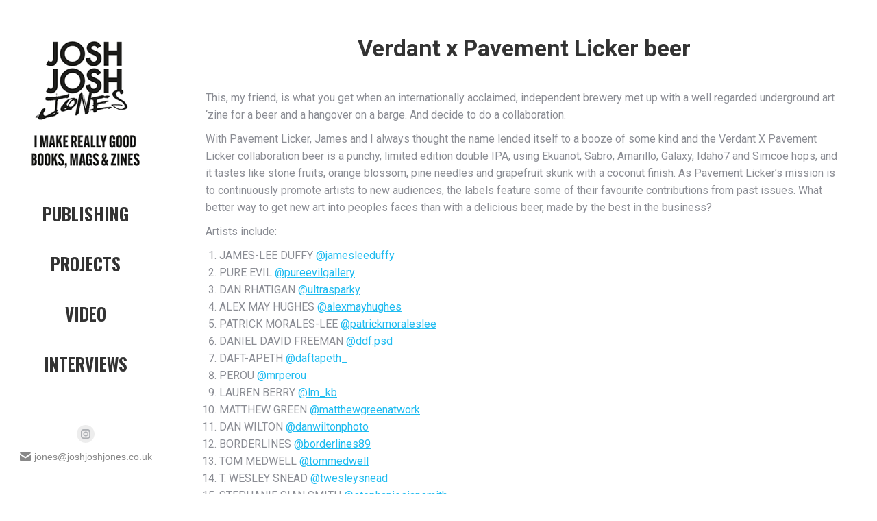

--- FILE ---
content_type: text/html; charset=UTF-8
request_url: http://joshjoshjones.co.uk/verdant-x-pavement-licker-beer/
body_size: 10784
content:
<!DOCTYPE html>
<!--[if !(IE 6) | !(IE 7) | !(IE 8)  ]><!-->
<html lang="en" class="no-js">
<!--<![endif]-->
<head>
	<meta charset="UTF-8" />
		<meta name="viewport" content="width=device-width, initial-scale=1, maximum-scale=1, user-scalable=0">
		<meta name="theme-color" content="#5891e8"/>	<link rel="profile" href="https://gmpg.org/xfn/11" />
	        <script type="text/javascript">
            if (/Android|webOS|iPhone|iPad|iPod|BlackBerry|IEMobile|Opera Mini/i.test(navigator.userAgent)) {
                var originalAddEventListener = EventTarget.prototype.addEventListener,
                    oldWidth = window.innerWidth;

                EventTarget.prototype.addEventListener = function (eventName, eventHandler, useCapture) {
                    if (eventName === "resize") {
                        originalAddEventListener.call(this, eventName, function (event) {
                            if (oldWidth === window.innerWidth) {
                                return;
                            }
                            else if (oldWidth !== window.innerWidth) {
                                oldWidth = window.innerWidth;
                            }
                            if (eventHandler.handleEvent) {
                                eventHandler.handleEvent.call(this, event);
                            }
                            else {
                                eventHandler.call(this, event);
                            };
                        }, useCapture);
                    }
                    else {
                        originalAddEventListener.call(this, eventName, eventHandler, useCapture);
                    };
                };
            };
        </script>
		<title>Verdant x Pavement Licker beer &#8211; Josh Josh Jones</title>
<meta name='robots' content='max-image-preview:large' />
	<style>img:is([sizes="auto" i], [sizes^="auto," i]) { contain-intrinsic-size: 3000px 1500px }</style>
	<link rel='dns-prefetch' href='//fonts.googleapis.com' />
<link rel="alternate" type="application/rss+xml" title="Josh Josh Jones &raquo; Feed" href="https://joshjoshjones.co.uk/feed/" />
<link rel="alternate" type="application/rss+xml" title="Josh Josh Jones &raquo; Comments Feed" href="https://joshjoshjones.co.uk/comments/feed/" />
<link rel="alternate" type="application/rss+xml" title="Josh Josh Jones &raquo; Verdant x Pavement Licker beer Comments Feed" href="https://joshjoshjones.co.uk/verdant-x-pavement-licker-beer/feed/" />
<script type="text/javascript">
/* <![CDATA[ */
window._wpemojiSettings = {"baseUrl":"https:\/\/s.w.org\/images\/core\/emoji\/15.0.3\/72x72\/","ext":".png","svgUrl":"https:\/\/s.w.org\/images\/core\/emoji\/15.0.3\/svg\/","svgExt":".svg","source":{"concatemoji":"http:\/\/joshjoshjones.co.uk\/wp-includes\/js\/wp-emoji-release.min.js?ver=9ee1f96f256f05173994229cbb025afb"}};
/*! This file is auto-generated */
!function(i,n){var o,s,e;function c(e){try{var t={supportTests:e,timestamp:(new Date).valueOf()};sessionStorage.setItem(o,JSON.stringify(t))}catch(e){}}function p(e,t,n){e.clearRect(0,0,e.canvas.width,e.canvas.height),e.fillText(t,0,0);var t=new Uint32Array(e.getImageData(0,0,e.canvas.width,e.canvas.height).data),r=(e.clearRect(0,0,e.canvas.width,e.canvas.height),e.fillText(n,0,0),new Uint32Array(e.getImageData(0,0,e.canvas.width,e.canvas.height).data));return t.every(function(e,t){return e===r[t]})}function u(e,t,n){switch(t){case"flag":return n(e,"\ud83c\udff3\ufe0f\u200d\u26a7\ufe0f","\ud83c\udff3\ufe0f\u200b\u26a7\ufe0f")?!1:!n(e,"\ud83c\uddfa\ud83c\uddf3","\ud83c\uddfa\u200b\ud83c\uddf3")&&!n(e,"\ud83c\udff4\udb40\udc67\udb40\udc62\udb40\udc65\udb40\udc6e\udb40\udc67\udb40\udc7f","\ud83c\udff4\u200b\udb40\udc67\u200b\udb40\udc62\u200b\udb40\udc65\u200b\udb40\udc6e\u200b\udb40\udc67\u200b\udb40\udc7f");case"emoji":return!n(e,"\ud83d\udc26\u200d\u2b1b","\ud83d\udc26\u200b\u2b1b")}return!1}function f(e,t,n){var r="undefined"!=typeof WorkerGlobalScope&&self instanceof WorkerGlobalScope?new OffscreenCanvas(300,150):i.createElement("canvas"),a=r.getContext("2d",{willReadFrequently:!0}),o=(a.textBaseline="top",a.font="600 32px Arial",{});return e.forEach(function(e){o[e]=t(a,e,n)}),o}function t(e){var t=i.createElement("script");t.src=e,t.defer=!0,i.head.appendChild(t)}"undefined"!=typeof Promise&&(o="wpEmojiSettingsSupports",s=["flag","emoji"],n.supports={everything:!0,everythingExceptFlag:!0},e=new Promise(function(e){i.addEventListener("DOMContentLoaded",e,{once:!0})}),new Promise(function(t){var n=function(){try{var e=JSON.parse(sessionStorage.getItem(o));if("object"==typeof e&&"number"==typeof e.timestamp&&(new Date).valueOf()<e.timestamp+604800&&"object"==typeof e.supportTests)return e.supportTests}catch(e){}return null}();if(!n){if("undefined"!=typeof Worker&&"undefined"!=typeof OffscreenCanvas&&"undefined"!=typeof URL&&URL.createObjectURL&&"undefined"!=typeof Blob)try{var e="postMessage("+f.toString()+"("+[JSON.stringify(s),u.toString(),p.toString()].join(",")+"));",r=new Blob([e],{type:"text/javascript"}),a=new Worker(URL.createObjectURL(r),{name:"wpTestEmojiSupports"});return void(a.onmessage=function(e){c(n=e.data),a.terminate(),t(n)})}catch(e){}c(n=f(s,u,p))}t(n)}).then(function(e){for(var t in e)n.supports[t]=e[t],n.supports.everything=n.supports.everything&&n.supports[t],"flag"!==t&&(n.supports.everythingExceptFlag=n.supports.everythingExceptFlag&&n.supports[t]);n.supports.everythingExceptFlag=n.supports.everythingExceptFlag&&!n.supports.flag,n.DOMReady=!1,n.readyCallback=function(){n.DOMReady=!0}}).then(function(){return e}).then(function(){var e;n.supports.everything||(n.readyCallback(),(e=n.source||{}).concatemoji?t(e.concatemoji):e.wpemoji&&e.twemoji&&(t(e.twemoji),t(e.wpemoji)))}))}((window,document),window._wpemojiSettings);
/* ]]> */
</script>
<style id='wp-emoji-styles-inline-css' type='text/css'>

	img.wp-smiley, img.emoji {
		display: inline !important;
		border: none !important;
		box-shadow: none !important;
		height: 1em !important;
		width: 1em !important;
		margin: 0 0.07em !important;
		vertical-align: -0.1em !important;
		background: none !important;
		padding: 0 !important;
	}
</style>
<link rel='stylesheet' id='contact-form-7-css' href='http://joshjoshjones.co.uk/wp-content/plugins/contact-form-7/includes/css/styles.css?ver=6.0.3' type='text/css' media='all' />
<link rel='stylesheet' id='js_composer_front-css' href='http://joshjoshjones.co.uk/wp-content/plugins/js_composer/assets/css/js_composer.min.css?ver=8.1' type='text/css' media='all' />
<link rel='stylesheet' id='dt-web-fonts-css' href='https://fonts.googleapis.com/css?family=Roboto:400,500,600,700%7COswald:400,600,700%7COpen+Sans:400,600,700' type='text/css' media='all' />
<link rel='stylesheet' id='dt-main-css' href='http://joshjoshjones.co.uk/wp-content/themes/dt-the7/css/main.min.css?ver=9.17.2' type='text/css' media='all' />
<style id='dt-main-inline-css' type='text/css'>
body #load {
  display: block;
  height: 100%;
  overflow: hidden;
  position: fixed;
  width: 100%;
  z-index: 9901;
  opacity: 1;
  visibility: visible;
  transition: all .35s ease-out;
}
.load-wrap {
  width: 100%;
  height: 100%;
  background-position: center center;
  background-repeat: no-repeat;
  text-align: center;
}
.load-wrap > svg {
  position: absolute;
  top: 50%;
  left: 50%;
  transform: translate(-50%,-50%);
}
#load {
  background-color: #ffffff;
}
.uil-default rect:not(.bk) {
  fill: rgba(51,51,51,0.25);
}
.uil-ring > path {
  fill: rgba(51,51,51,0.25);
}
.ring-loader .circle {
  fill: rgba(51,51,51,0.25);
}
.ring-loader .moving-circle {
  fill: #333333;
}
.uil-hourglass .glass {
  stroke: #333333;
}
.uil-hourglass .sand {
  fill: rgba(51,51,51,0.25);
}
.spinner-loader .load-wrap {
  background-image: url("data:image/svg+xml,%3Csvg width='75px' height='75px' xmlns='http://www.w3.org/2000/svg' viewBox='0 0 100 100' preserveAspectRatio='xMidYMid' class='uil-default'%3E%3Crect x='0' y='0' width='100' height='100' fill='none' class='bk'%3E%3C/rect%3E%3Crect  x='46.5' y='40' width='7' height='20' rx='5' ry='5' fill='rgba%2851%2C51%2C51%2C0.25%29' transform='rotate(0 50 50) translate(0 -30)'%3E  %3Canimate attributeName='opacity' from='1' to='0' dur='1s' begin='0s' repeatCount='indefinite'/%3E%3C/rect%3E%3Crect  x='46.5' y='40' width='7' height='20' rx='5' ry='5' fill='rgba%2851%2C51%2C51%2C0.25%29' transform='rotate(30 50 50) translate(0 -30)'%3E  %3Canimate attributeName='opacity' from='1' to='0' dur='1s' begin='0.08333333333333333s' repeatCount='indefinite'/%3E%3C/rect%3E%3Crect  x='46.5' y='40' width='7' height='20' rx='5' ry='5' fill='rgba%2851%2C51%2C51%2C0.25%29' transform='rotate(60 50 50) translate(0 -30)'%3E  %3Canimate attributeName='opacity' from='1' to='0' dur='1s' begin='0.16666666666666666s' repeatCount='indefinite'/%3E%3C/rect%3E%3Crect  x='46.5' y='40' width='7' height='20' rx='5' ry='5' fill='rgba%2851%2C51%2C51%2C0.25%29' transform='rotate(90 50 50) translate(0 -30)'%3E  %3Canimate attributeName='opacity' from='1' to='0' dur='1s' begin='0.25s' repeatCount='indefinite'/%3E%3C/rect%3E%3Crect  x='46.5' y='40' width='7' height='20' rx='5' ry='5' fill='rgba%2851%2C51%2C51%2C0.25%29' transform='rotate(120 50 50) translate(0 -30)'%3E  %3Canimate attributeName='opacity' from='1' to='0' dur='1s' begin='0.3333333333333333s' repeatCount='indefinite'/%3E%3C/rect%3E%3Crect  x='46.5' y='40' width='7' height='20' rx='5' ry='5' fill='rgba%2851%2C51%2C51%2C0.25%29' transform='rotate(150 50 50) translate(0 -30)'%3E  %3Canimate attributeName='opacity' from='1' to='0' dur='1s' begin='0.4166666666666667s' repeatCount='indefinite'/%3E%3C/rect%3E%3Crect  x='46.5' y='40' width='7' height='20' rx='5' ry='5' fill='rgba%2851%2C51%2C51%2C0.25%29' transform='rotate(180 50 50) translate(0 -30)'%3E  %3Canimate attributeName='opacity' from='1' to='0' dur='1s' begin='0.5s' repeatCount='indefinite'/%3E%3C/rect%3E%3Crect  x='46.5' y='40' width='7' height='20' rx='5' ry='5' fill='rgba%2851%2C51%2C51%2C0.25%29' transform='rotate(210 50 50) translate(0 -30)'%3E  %3Canimate attributeName='opacity' from='1' to='0' dur='1s' begin='0.5833333333333334s' repeatCount='indefinite'/%3E%3C/rect%3E%3Crect  x='46.5' y='40' width='7' height='20' rx='5' ry='5' fill='rgba%2851%2C51%2C51%2C0.25%29' transform='rotate(240 50 50) translate(0 -30)'%3E  %3Canimate attributeName='opacity' from='1' to='0' dur='1s' begin='0.6666666666666666s' repeatCount='indefinite'/%3E%3C/rect%3E%3Crect  x='46.5' y='40' width='7' height='20' rx='5' ry='5' fill='rgba%2851%2C51%2C51%2C0.25%29' transform='rotate(270 50 50) translate(0 -30)'%3E  %3Canimate attributeName='opacity' from='1' to='0' dur='1s' begin='0.75s' repeatCount='indefinite'/%3E%3C/rect%3E%3Crect  x='46.5' y='40' width='7' height='20' rx='5' ry='5' fill='rgba%2851%2C51%2C51%2C0.25%29' transform='rotate(300 50 50) translate(0 -30)'%3E  %3Canimate attributeName='opacity' from='1' to='0' dur='1s' begin='0.8333333333333334s' repeatCount='indefinite'/%3E%3C/rect%3E%3Crect  x='46.5' y='40' width='7' height='20' rx='5' ry='5' fill='rgba%2851%2C51%2C51%2C0.25%29' transform='rotate(330 50 50) translate(0 -30)'%3E  %3Canimate attributeName='opacity' from='1' to='0' dur='1s' begin='0.9166666666666666s' repeatCount='indefinite'/%3E%3C/rect%3E%3C/svg%3E");
}
.ring-loader .load-wrap {
  background-image: url("data:image/svg+xml,%3Csvg xmlns='http://www.w3.org/2000/svg' viewBox='0 0 32 32' width='72' height='72' fill='rgba%2851%2C51%2C51%2C0.25%29'%3E   %3Cpath opacity='.25' d='M16 0 A16 16 0 0 0 16 32 A16 16 0 0 0 16 0 M16 4 A12 12 0 0 1 16 28 A12 12 0 0 1 16 4'/%3E   %3Cpath d='M16 0 A16 16 0 0 1 32 16 L28 16 A12 12 0 0 0 16 4z'%3E     %3CanimateTransform attributeName='transform' type='rotate' from='0 16 16' to='360 16 16' dur='0.8s' repeatCount='indefinite' /%3E   %3C/path%3E %3C/svg%3E");
}
.hourglass-loader .load-wrap {
  background-image: url("data:image/svg+xml,%3Csvg xmlns='http://www.w3.org/2000/svg' viewBox='0 0 32 32' width='72' height='72' fill='rgba%2851%2C51%2C51%2C0.25%29'%3E   %3Cpath transform='translate(2)' d='M0 12 V20 H4 V12z'%3E      %3Canimate attributeName='d' values='M0 12 V20 H4 V12z; M0 4 V28 H4 V4z; M0 12 V20 H4 V12z; M0 12 V20 H4 V12z' dur='1.2s' repeatCount='indefinite' begin='0' keytimes='0;.2;.5;1' keySplines='0.2 0.2 0.4 0.8;0.2 0.6 0.4 0.8;0.2 0.8 0.4 0.8' calcMode='spline'  /%3E   %3C/path%3E   %3Cpath transform='translate(8)' d='M0 12 V20 H4 V12z'%3E     %3Canimate attributeName='d' values='M0 12 V20 H4 V12z; M0 4 V28 H4 V4z; M0 12 V20 H4 V12z; M0 12 V20 H4 V12z' dur='1.2s' repeatCount='indefinite' begin='0.2' keytimes='0;.2;.5;1' keySplines='0.2 0.2 0.4 0.8;0.2 0.6 0.4 0.8;0.2 0.8 0.4 0.8' calcMode='spline'  /%3E   %3C/path%3E   %3Cpath transform='translate(14)' d='M0 12 V20 H4 V12z'%3E     %3Canimate attributeName='d' values='M0 12 V20 H4 V12z; M0 4 V28 H4 V4z; M0 12 V20 H4 V12z; M0 12 V20 H4 V12z' dur='1.2s' repeatCount='indefinite' begin='0.4' keytimes='0;.2;.5;1' keySplines='0.2 0.2 0.4 0.8;0.2 0.6 0.4 0.8;0.2 0.8 0.4 0.8' calcMode='spline' /%3E   %3C/path%3E   %3Cpath transform='translate(20)' d='M0 12 V20 H4 V12z'%3E     %3Canimate attributeName='d' values='M0 12 V20 H4 V12z; M0 4 V28 H4 V4z; M0 12 V20 H4 V12z; M0 12 V20 H4 V12z' dur='1.2s' repeatCount='indefinite' begin='0.6' keytimes='0;.2;.5;1' keySplines='0.2 0.2 0.4 0.8;0.2 0.6 0.4 0.8;0.2 0.8 0.4 0.8' calcMode='spline' /%3E   %3C/path%3E   %3Cpath transform='translate(26)' d='M0 12 V20 H4 V12z'%3E     %3Canimate attributeName='d' values='M0 12 V20 H4 V12z; M0 4 V28 H4 V4z; M0 12 V20 H4 V12z; M0 12 V20 H4 V12z' dur='1.2s' repeatCount='indefinite' begin='0.8' keytimes='0;.2;.5;1' keySplines='0.2 0.2 0.4 0.8;0.2 0.6 0.4 0.8;0.2 0.8 0.4 0.8' calcMode='spline' /%3E   %3C/path%3E %3C/svg%3E");
}

</style>
<link rel='stylesheet' id='the7-font-css' href='http://joshjoshjones.co.uk/wp-content/themes/dt-the7/fonts/icomoon-the7-font/icomoon-the7-font.min.css?ver=9.17.2' type='text/css' media='all' />
<link rel='stylesheet' id='the7-custom-scrollbar-css' href='http://joshjoshjones.co.uk/wp-content/themes/dt-the7/lib/custom-scrollbar/custom-scrollbar.min.css?ver=9.17.2' type='text/css' media='all' />
<link rel='stylesheet' id='the7-wpbakery-css' href='http://joshjoshjones.co.uk/wp-content/themes/dt-the7/css/wpbakery.min.css?ver=9.17.2' type='text/css' media='all' />
<link rel='stylesheet' id='the7-core-css' href='http://joshjoshjones.co.uk/wp-content/plugins/dt-the7-core/assets/css/post-type.min.css?ver=2.5.7.1' type='text/css' media='all' />
<link rel='stylesheet' id='the7-css-vars-css' href='http://joshjoshjones.co.uk/wp-content/uploads/the7-css/css-vars.css?ver=2bb8bf2ccdc3' type='text/css' media='all' />
<link rel='stylesheet' id='dt-custom-css' href='http://joshjoshjones.co.uk/wp-content/uploads/the7-css/custom.css?ver=2bb8bf2ccdc3' type='text/css' media='all' />
<link rel='stylesheet' id='dt-media-css' href='http://joshjoshjones.co.uk/wp-content/uploads/the7-css/media.css?ver=2bb8bf2ccdc3' type='text/css' media='all' />
<link rel='stylesheet' id='the7-mega-menu-css' href='http://joshjoshjones.co.uk/wp-content/uploads/the7-css/mega-menu.css?ver=2bb8bf2ccdc3' type='text/css' media='all' />
<link rel='stylesheet' id='the7-elements-albums-portfolio-css' href='http://joshjoshjones.co.uk/wp-content/uploads/the7-css/the7-elements-albums-portfolio.css?ver=2bb8bf2ccdc3' type='text/css' media='all' />
<link rel='stylesheet' id='the7-elements-css' href='http://joshjoshjones.co.uk/wp-content/uploads/the7-css/post-type-dynamic.css?ver=2bb8bf2ccdc3' type='text/css' media='all' />
<link rel='stylesheet' id='style-css' href='http://joshjoshjones.co.uk/wp-content/themes/dt-the7/style.css?ver=9.17.2' type='text/css' media='all' />
<script type="text/javascript" src="http://joshjoshjones.co.uk/wp-includes/js/jquery/jquery.min.js?ver=3.7.1" id="jquery-core-js"></script>
<script type="text/javascript" src="http://joshjoshjones.co.uk/wp-includes/js/jquery/jquery-migrate.min.js?ver=3.4.1" id="jquery-migrate-js"></script>
<script type="text/javascript" id="dt-above-fold-js-extra">
/* <![CDATA[ */
var dtLocal = {"themeUrl":"http:\/\/joshjoshjones.co.uk\/wp-content\/themes\/dt-the7","passText":"To view this protected post, enter the password below:","moreButtonText":{"loading":"Loading...","loadMore":"Load more"},"postID":"701","ajaxurl":"https:\/\/joshjoshjones.co.uk\/wp-admin\/admin-ajax.php","REST":{"baseUrl":"https:\/\/joshjoshjones.co.uk\/wp-json\/the7\/v1","endpoints":{"sendMail":"\/send-mail"}},"contactMessages":{"required":"One or more fields have an error. Please check and try again.","terms":"Please accept the privacy policy.","fillTheCaptchaError":"Please, fill the captcha."},"captchaSiteKey":"","ajaxNonce":"02bd7cd21e","pageData":"","themeSettings":{"smoothScroll":"off","lazyLoading":false,"accentColor":{"mode":"solid","color":"#5891e8"},"desktopHeader":{"height":""},"ToggleCaptionEnabled":"disabled","ToggleCaption":"Navigation","floatingHeader":{"showAfter":94,"showMenu":true,"height":60,"logo":{"showLogo":true,"html":"<img class=\" preload-me\" src=\"https:\/\/joshjoshjones.co.uk\/wp-content\/uploads\/2021\/10\/jjj_logo350.png\" srcset=\"https:\/\/joshjoshjones.co.uk\/wp-content\/uploads\/2021\/10\/jjj_logo350.png 350w, https:\/\/joshjoshjones.co.uk\/wp-content\/uploads\/2021\/10\/jjj_logo500.png 500w\" width=\"350\" height=\"121\"   sizes=\"350px\" alt=\"Josh Josh Jones\" \/>","url":"https:\/\/joshjoshjones.co.uk\/"}},"topLine":{"floatingTopLine":{"logo":{"showLogo":false,"html":""}}},"mobileHeader":{"firstSwitchPoint":992,"secondSwitchPoint":778,"firstSwitchPointHeight":60,"secondSwitchPointHeight":60,"mobileToggleCaptionEnabled":"disabled","mobileToggleCaption":"Menu"},"stickyMobileHeaderFirstSwitch":{"logo":{"html":"<img class=\" preload-me\" src=\"https:\/\/joshjoshjones.co.uk\/wp-content\/uploads\/2021\/10\/jjj_logo350.png\" srcset=\"https:\/\/joshjoshjones.co.uk\/wp-content\/uploads\/2021\/10\/jjj_logo350.png 350w, https:\/\/joshjoshjones.co.uk\/wp-content\/uploads\/2021\/10\/jjj_logo500.png 500w\" width=\"350\" height=\"121\"   sizes=\"350px\" alt=\"Josh Josh Jones\" \/>"}},"stickyMobileHeaderSecondSwitch":{"logo":{"html":"<img class=\" preload-me\" src=\"https:\/\/joshjoshjones.co.uk\/wp-content\/uploads\/2021\/10\/jjj_logo350.png\" srcset=\"https:\/\/joshjoshjones.co.uk\/wp-content\/uploads\/2021\/10\/jjj_logo350.png 350w, https:\/\/joshjoshjones.co.uk\/wp-content\/uploads\/2021\/10\/jjj_logo500.png 500w\" width=\"350\" height=\"121\"   sizes=\"350px\" alt=\"Josh Josh Jones\" \/>"}},"content":{"textColor":"#8b8d94","headerColor":"#333333"},"sidebar":{"switchPoint":992},"boxedWidth":"1280px","stripes":{"stripe1":{"textColor":"#787d85","headerColor":"#3b3f4a"},"stripe2":{"textColor":"#8b9199","headerColor":"#ffffff"},"stripe3":{"textColor":"#ffffff","headerColor":"#ffffff"}}},"VCMobileScreenWidth":"768"};
var dtShare = {"shareButtonText":{"facebook":"Share on Facebook","twitter":"Tweet","pinterest":"Pin it","linkedin":"Share on Linkedin","whatsapp":"Share on Whatsapp"},"overlayOpacity":"85"};
/* ]]> */
</script>
<script type="text/javascript" src="http://joshjoshjones.co.uk/wp-content/themes/dt-the7/js/above-the-fold.min.js?ver=9.17.2" id="dt-above-fold-js"></script>
<script></script><link rel="https://api.w.org/" href="https://joshjoshjones.co.uk/wp-json/" /><link rel="alternate" title="JSON" type="application/json" href="https://joshjoshjones.co.uk/wp-json/wp/v2/posts/701" /><link rel="canonical" href="https://joshjoshjones.co.uk/verdant-x-pavement-licker-beer/" />
<link rel="alternate" title="oEmbed (JSON)" type="application/json+oembed" href="https://joshjoshjones.co.uk/wp-json/oembed/1.0/embed?url=https%3A%2F%2Fjoshjoshjones.co.uk%2Fverdant-x-pavement-licker-beer%2F" />
<link rel="alternate" title="oEmbed (XML)" type="text/xml+oembed" href="https://joshjoshjones.co.uk/wp-json/oembed/1.0/embed?url=https%3A%2F%2Fjoshjoshjones.co.uk%2Fverdant-x-pavement-licker-beer%2F&#038;format=xml" />
<style type="text/css" id="simple-css-output">/* .masthead:not(.side-header):not(.mixed-header) .header-bar, .header-space { min-height: 150px;} .post-entry-content { display: none;} */.post-thumbnail { display: none;} .page-title-breadcrumbs { display: none;}.page-title .wf-wrap { min-height: 100px; padding-top: 40px; padding-bottom: 0px;}.page-title.solid-bg { background-color: rgba(0,0,0,0.0);}.owl-carousel.owl-loaded { pointer-events: none;}span.lb-caption { display: none !important;}</style><link rel="pingback" href="http://joshjoshjones.co.uk/xmlrpc.php">
<meta property="og:site_name" content="Josh Josh Jones" />
<meta property="og:title" content="Verdant x Pavement Licker beer" />
<meta property="og:description" content="Creating an art gallery with beers" />
<meta property="og:image" content="https://joshjoshjones.co.uk/wp-content/uploads/2021/11/Pavement-Licker-Verdant-Beer-Label-London-Newyork-Artist-jamesleeduffy-beercan.jpg" />
<meta property="og:url" content="https://joshjoshjones.co.uk/verdant-x-pavement-licker-beer/" />
<meta property="og:type" content="article" />
<meta name="generator" content="Powered by WPBakery Page Builder - drag and drop page builder for WordPress."/>
<meta name="generator" content="Powered by Slider Revolution 6.7.24 - responsive, Mobile-Friendly Slider Plugin for WordPress with comfortable drag and drop interface." />
<script type="text/javascript" id="the7-loader-script">
document.addEventListener("DOMContentLoaded", function(event) { 
	var load = document.getElementById("load");
	if(!load.classList.contains('loader-removed')){
		var removeLoading = setTimeout(function() {
			load.className += " loader-removed";
		}, 300);
	}
});
</script>
		<link rel="icon" href="http://joshjoshjones.co.uk/wp-content/uploads/2021/11/favicon.png" type="image/png" sizes="16x16"/><link rel="icon" href="http://joshjoshjones.co.uk/wp-content/uploads/2021/11/favicon-1.png" type="image/png" sizes="32x32"/><script>function setREVStartSize(e){
			//window.requestAnimationFrame(function() {
				window.RSIW = window.RSIW===undefined ? window.innerWidth : window.RSIW;
				window.RSIH = window.RSIH===undefined ? window.innerHeight : window.RSIH;
				try {
					var pw = document.getElementById(e.c).parentNode.offsetWidth,
						newh;
					pw = pw===0 || isNaN(pw) || (e.l=="fullwidth" || e.layout=="fullwidth") ? window.RSIW : pw;
					e.tabw = e.tabw===undefined ? 0 : parseInt(e.tabw);
					e.thumbw = e.thumbw===undefined ? 0 : parseInt(e.thumbw);
					e.tabh = e.tabh===undefined ? 0 : parseInt(e.tabh);
					e.thumbh = e.thumbh===undefined ? 0 : parseInt(e.thumbh);
					e.tabhide = e.tabhide===undefined ? 0 : parseInt(e.tabhide);
					e.thumbhide = e.thumbhide===undefined ? 0 : parseInt(e.thumbhide);
					e.mh = e.mh===undefined || e.mh=="" || e.mh==="auto" ? 0 : parseInt(e.mh,0);
					if(e.layout==="fullscreen" || e.l==="fullscreen")
						newh = Math.max(e.mh,window.RSIH);
					else{
						e.gw = Array.isArray(e.gw) ? e.gw : [e.gw];
						for (var i in e.rl) if (e.gw[i]===undefined || e.gw[i]===0) e.gw[i] = e.gw[i-1];
						e.gh = e.el===undefined || e.el==="" || (Array.isArray(e.el) && e.el.length==0)? e.gh : e.el;
						e.gh = Array.isArray(e.gh) ? e.gh : [e.gh];
						for (var i in e.rl) if (e.gh[i]===undefined || e.gh[i]===0) e.gh[i] = e.gh[i-1];
											
						var nl = new Array(e.rl.length),
							ix = 0,
							sl;
						e.tabw = e.tabhide>=pw ? 0 : e.tabw;
						e.thumbw = e.thumbhide>=pw ? 0 : e.thumbw;
						e.tabh = e.tabhide>=pw ? 0 : e.tabh;
						e.thumbh = e.thumbhide>=pw ? 0 : e.thumbh;
						for (var i in e.rl) nl[i] = e.rl[i]<window.RSIW ? 0 : e.rl[i];
						sl = nl[0];
						for (var i in nl) if (sl>nl[i] && nl[i]>0) { sl = nl[i]; ix=i;}
						var m = pw>(e.gw[ix]+e.tabw+e.thumbw) ? 1 : (pw-(e.tabw+e.thumbw)) / (e.gw[ix]);
						newh =  (e.gh[ix] * m) + (e.tabh + e.thumbh);
					}
					var el = document.getElementById(e.c);
					if (el!==null && el) el.style.height = newh+"px";
					el = document.getElementById(e.c+"_wrapper");
					if (el!==null && el) {
						el.style.height = newh+"px";
						el.style.display = "block";
					}
				} catch(e){
					console.log("Failure at Presize of Slider:" + e)
				}
			//});
		  };</script>
<noscript><style> .wpb_animate_when_almost_visible { opacity: 1; }</style></noscript><style id='the7-custom-inline-css' type='text/css'>
.sub-nav .menu-item i.fa,
.sub-nav .menu-item i.fas,
.sub-nav .menu-item i.far,
.sub-nav .menu-item i.fab {
	text-align: center;
	width: 1.25em;
}
</style>
</head>
<body id="the7-body" class="post-template-default single single-post postid-701 single-format-standard wp-embed-responsive the7-core-ver-2.5.7.1 no-comments dt-responsive-on header-side-left right-mobile-menu-close-icon ouside-menu-close-icon mobile-hamburger-close-bg-enable mobile-hamburger-close-bg-hover-enable  fade-medium-mobile-menu-close-icon fade-medium-menu-close-icon srcset-enabled btn-flat custom-btn-color custom-btn-hover-color sticky-mobile-header first-switch-logo-left first-switch-menu-right second-switch-logo-left second-switch-menu-right right-mobile-menu layzr-loading-on popup-message-style the7-ver-9.17.2 wpb-js-composer js-comp-ver-8.1 vc_responsive">
<!-- The7 9.17.2 -->
<div id="load" class="spinner-loader">
	<div class="load-wrap"></div>
</div>
<div id="page" >
	<a class="skip-link screen-reader-text" href="#content">Skip to content</a>

<div class="masthead side-header widgets full-height h-center h-justify shadow-mobile-header-decoration sub-downwards small-mobile-menu-icon dt-parent-menu-clickable show-sub-menu-on-hover show-device-logo show-mobile-logo" role="banner">
	

	<div class="top-bar top-bar-empty top-bar-line-hide">
	<div class="top-bar-bg" ></div>
	<div class="mini-widgets left-widgets"></div><div class="mini-widgets right-widgets"></div></div>

	<header class="header-bar">

		<div class="branding">
	<div id="site-title" class="assistive-text">Josh Josh Jones</div>
	<div id="site-description" class="assistive-text">I Make Really Good Books, Mags &amp; Zines</div>
	<a class="" href="https://joshjoshjones.co.uk/"><img class=" preload-me" src="https://joshjoshjones.co.uk/wp-content/uploads/2021/11/jjj_logo160.png" srcset="https://joshjoshjones.co.uk/wp-content/uploads/2021/11/jjj_logo160.png 160w, https://joshjoshjones.co.uk/wp-content/uploads/2021/11/jjj_logo_vert240.png 240w" width="160" height="187"   sizes="160px" alt="Josh Josh Jones" /><img class="mobile-logo preload-me" src="https://joshjoshjones.co.uk/wp-content/uploads/2021/10/jjj_logo350.png" srcset="https://joshjoshjones.co.uk/wp-content/uploads/2021/10/jjj_logo350.png 350w, https://joshjoshjones.co.uk/wp-content/uploads/2021/10/jjj_logo500.png 500w" width="350" height="121"   sizes="350px" alt="Josh Josh Jones" /></a></div>

		<ul id="primary-menu" class="main-nav underline-decoration from-centre-line outside-item-remove-margin" role="menubar"><li class="menu-item menu-item-type-post_type menu-item-object-page menu-item-155 first" role="presentation"><a href='https://joshjoshjones.co.uk/publishing/' data-level='1' role="menuitem"><span class="menu-item-text"><span class="menu-text">Publishing</span></span></a></li> <li class="menu-item menu-item-type-post_type menu-item-object-page menu-item-187" role="presentation"><a href='https://joshjoshjones.co.uk/projects/' data-level='1' role="menuitem"><span class="menu-item-text"><span class="menu-text">Projects</span></span></a></li> <li class="menu-item menu-item-type-post_type menu-item-object-page menu-item-20" role="presentation"><a href='https://joshjoshjones.co.uk/video/' data-level='1' role="menuitem"><span class="menu-item-text"><span class="menu-text">Video</span></span></a></li> <li class="menu-item menu-item-type-post_type menu-item-object-page menu-item-550" role="presentation"><a href='https://joshjoshjones.co.uk/interviews/' data-level='1' role="menuitem"><span class="menu-item-text"><span class="menu-text">Interviews</span></span></a></li> </ul>
		<div class="mini-widgets"><div class="soc-ico show-on-desktop in-top-bar-right in-menu-second-switch custom-bg disabled-border border-off hover-accent-bg hover-disabled-border  hover-border-off"><a title="Instagram page opens in new window" href="https://www.instagram.com/joshjoshjones/" target="_blank" class="instagram"><span class="soc-font-icon"></span><span class="screen-reader-text">Instagram page opens in new window</span></a></div><span class="mini-contacts email show-on-desktop near-logo-first-switch in-menu-second-switch"><i class="fa-fw the7-mw-icon-mail-bold"></i>jones@joshjoshjones.co.uk</span></div>
	</header>

</div>
<div class="dt-mobile-header mobile-menu-show-divider">
	<div class="dt-close-mobile-menu-icon"><div class="close-line-wrap"><span class="close-line"></span><span class="close-line"></span><span class="close-line"></span></div></div>	<ul id="mobile-menu" class="mobile-main-nav" role="menubar">
		<li class="menu-item menu-item-type-post_type menu-item-object-page menu-item-155 first" role="presentation"><a href='https://joshjoshjones.co.uk/publishing/' data-level='1' role="menuitem"><span class="menu-item-text"><span class="menu-text">Publishing</span></span></a></li> <li class="menu-item menu-item-type-post_type menu-item-object-page menu-item-187" role="presentation"><a href='https://joshjoshjones.co.uk/projects/' data-level='1' role="menuitem"><span class="menu-item-text"><span class="menu-text">Projects</span></span></a></li> <li class="menu-item menu-item-type-post_type menu-item-object-page menu-item-20" role="presentation"><a href='https://joshjoshjones.co.uk/video/' data-level='1' role="menuitem"><span class="menu-item-text"><span class="menu-text">Video</span></span></a></li> <li class="menu-item menu-item-type-post_type menu-item-object-page menu-item-550" role="presentation"><a href='https://joshjoshjones.co.uk/interviews/' data-level='1' role="menuitem"><span class="menu-item-text"><span class="menu-text">Interviews</span></span></a></li> 	</ul>
	<div class='mobile-mini-widgets-in-menu'></div>
</div>


		<div class="page-title title-center solid-bg page-title-responsive-enabled">
			<div class="wf-wrap">

				<div class="page-title-head hgroup"><h1 class="entry-title">Verdant x Pavement Licker beer</h1></div><div class="page-title-breadcrumbs"><div class="assistive-text">You are here:</div><ol class="breadcrumbs text-small" itemscope itemtype="https://schema.org/BreadcrumbList"><li itemprop="itemListElement" itemscope itemtype="https://schema.org/ListItem"><a itemprop="item" href="https://joshjoshjones.co.uk/" title=""><span itemprop="name">Home</span></a><meta itemprop="position" content="1" /></li><li itemprop="itemListElement" itemscope itemtype="https://schema.org/ListItem"><a itemprop="item" href="https://joshjoshjones.co.uk/category/projects/" title=""><span itemprop="name">projects</span></a><meta itemprop="position" content="2" /></li><li class="current" itemprop="itemListElement" itemscope itemtype="https://schema.org/ListItem"><span itemprop="name">Verdant x Pavement Licker beer</span><meta itemprop="position" content="3" /></li></ol></div>			</div>
		</div>

		

<div id="main" class="sidebar-none sidebar-divider-vertical">

	
	<div class="main-gradient"></div>
	<div class="wf-wrap">
	<div class="wf-container-main">

	

			<div id="content" class="content" role="main">

				
<article id="post-701" class="post-701 post type-post status-publish format-standard has-post-thumbnail category-projects category-3 description-off">

	<div class="post-thumbnail"><img class="preload-me lazy-load" src="data:image/svg+xml,%3Csvg%20xmlns%3D&#39;http%3A%2F%2Fwww.w3.org%2F2000%2Fsvg&#39;%20viewBox%3D&#39;0%200%201200%20600&#39;%2F%3E" data-src="https://joshjoshjones.co.uk/wp-content/uploads/2021/11/Pavement-Licker-Verdant-Beer-Label-London-Newyork-Artist-jamesleeduffy-beercan-1200x600.jpg" data-srcset="https://joshjoshjones.co.uk/wp-content/uploads/2021/11/Pavement-Licker-Verdant-Beer-Label-London-Newyork-Artist-jamesleeduffy-beercan-1200x600.jpg 1200w" width="1200" height="600"  title="Pavement-Licker-Verdant-Beer-Label-London-Newyork-Artist-jamesleeduffy-beercan" alt="" /></div><div class="entry-content"><div class="wpb-content-wrapper"><div class="vc_row wpb_row vc_row-fluid"><div class="wpb_column vc_column_container vc_col-sm-12"><div class="vc_column-inner"><div class="wpb_wrapper">
	<div class="wpb_text_column wpb_content_element " >
		<div class="wpb_wrapper">
			<div class="">
<p class="">This, my friend, is what you get when an internationally acclaimed, independent brewery met up with a well regarded underground art ‘zine for a beer and a hangover on a barge. And decide to do a collaboration.</p>
<p class="">With Pavement Licker, James and I always thought the name lended itself to a booze of some kind and the Verdant X Pavement Licker collaboration beer is a punchy, limited edition double IPA, using Ekuanot, Sabro, Amarillo, Galaxy, Idaho7 and Simcoe hops, and it tastes like stone fruits, orange blossom, pine needles and grapefruit skunk with a coconut finish. As Pavement Licker&#8217;s mission is to continuously promote artists to new audiences, the labels feature some of their favourite contributions from past issues. What better way to get new art into peoples faces than with a delicious beer, made by the best in the business?</p>
<p class="">Artists include:</p>
<ol data-rte-list="default">
<li>
<p class="">JAMES-LEE DUFFY<a href="https://www.instagram.com/jamesleeduffy"> @jamesleeduffy</a></p>
</li>
<li>
<p class="">PURE EVIL <a href="https://www.instagram.com/pureevilgallery">@pureevilgallery</a></p>
</li>
<li>
<p class="">DAN RHATIGAN <a href="https://www.instagram.com/ultrasparky">@ultrasparky</a></p>
</li>
<li>
<p class="">ALEX MAY HUGHES <a href="https://www.instagram.com/alexmayhughes">@alexmayhughes</a></p>
</li>
<li>
<p class="">PATRICK MORALES-LEE <a href="https://www.instagram.com/patrickmoraleslee">@patrickmoraleslee</a></p>
</li>
<li>
<p class="">DANIEL DAVID FREEMAN <a href="https://www.instagram.com/ddf.psd">@ddf.psd</a></p>
</li>
<li>
<p class="">DAFT-APETH <a href="https://www.instagram.com/daftapeth_">@daftapeth_</a></p>
</li>
<li>
<p class="">PEROU <a href="https://www.instagram.com/mrperou">@mrperou</a></p>
</li>
<li>
<p class="">LAUREN BERRY <a href="https://www.instagram.com/lm_kb">@lm_kb</a></p>
</li>
<li>
<p class="">MATTHEW GREEN <a href="https://www.instagram.com/matthewgreenatwork">@matthewgreenatwork</a></p>
</li>
<li>
<p class="">DAN WILTON <a href="https://www.instagram.com/danwiltonphoto">@danwiltonphoto</a></p>
</li>
<li>
<p class="">BORDERLINES <a href="https://www.instagram.com/borderlines89">@borderlines89</a></p>
</li>
<li>
<p class="">TOM MEDWELL <a href="https://www.instagram.com/tommedwell">@tommedwell</a></p>
</li>
<li>
<p class="">T. WESLEY SNEAD <a href="https://www.instagram.com/twesleysnead">@twesleysnead</a></p>
</li>
<li>
<p class="">STEPHANIE SIAN SMITH <a href="https://www.instagram.com/stephaniesiansmith">@stephaniesiansmith</a></p>
</li>
<li>
<p class="">PAUL CAMO <a href="https://www.instagram.com/_studiocamo_">@_studiocamo_</a></p>
</li>
<li>
<p class="">IAN STEVENSON <a href="https://www.instagram.com/ian_stevenson">@ian_stevenson</a></p>
</li>
<li>
<p class="">ANDREW RAE <a href="https://www.instagram.com/andrewjrae">@andrewjrae</a></p>
</li>
<li>
<p class="">BABAK GANJEI <a href="https://www.instagram.com/@babakganjei">@babakganjei</a></p>
</li>
<li>
<p class="">DAN BUTTON <a href="https://www.instagram.com/grandpabutton">@grandpabutton</a></p>
</li>
<li>
<p class="">KERRY ROPER <a href="https://www.instagram.com/roper_artdirection">@roper_artdirection</a></p>
</li>
<li>
<p class="">RUGMAN <a href="https://www.instagram.com/@rugmanart">@rugmanart</a></p>
</li>
<li>
<p class="">H.Y.T. STUDIO <a href="https://www.instagram.com/@hytstudio">@hytstudio</a></p>
</li>
<li>
<p class="">JIM WRIGHT <a href="https://www.instagram.com/mrjimwright">@mrjimwright</a></p>
</li>
</ol>
</div>

		</div>
	</div>
</div></div></div></div><div class="vc_row wpb_row vc_row-fluid"><div class="wpb_column vc_column_container vc_col-sm-12"><div class="vc_column-inner"><div class="wpb_wrapper">
<div class="vc_grid-container-wrapper vc_clearfix vc_grid-animation-fadeIn">
	<div class="vc_grid-container vc_clearfix wpb_content_element vc_media_grid" data-initial-loading-animation="fadeIn" data-vc-grid-settings="{&quot;page_id&quot;:701,&quot;style&quot;:&quot;all&quot;,&quot;action&quot;:&quot;vc_get_vc_grid_data&quot;,&quot;shortcode_id&quot;:&quot;1637752444184-bce468bd-ddfb-10&quot;,&quot;tag&quot;:&quot;vc_media_grid&quot;}" data-vc-request="https://joshjoshjones.co.uk/wp-admin/admin-ajax.php" data-vc-post-id="701" data-vc-public-nonce="096204ea83">
		
	</div>
</div></div></div></div></div>
</div></div>
</article>

			</div><!-- #content -->

			
			</div><!-- .wf-container -->
		</div><!-- .wf-wrap -->

	
	</div><!-- #main -->

	

	
	<a href="#" class="scroll-top"><span class="screen-reader-text">Go to Top</span></a>

</div><!-- #page -->


		<script>
			window.RS_MODULES = window.RS_MODULES || {};
			window.RS_MODULES.modules = window.RS_MODULES.modules || {};
			window.RS_MODULES.waiting = window.RS_MODULES.waiting || [];
			window.RS_MODULES.defered = true;
			window.RS_MODULES.moduleWaiting = window.RS_MODULES.moduleWaiting || {};
			window.RS_MODULES.type = 'compiled';
		</script>
		<script type="text/html" id="wpb-modifications"> window.wpbCustomElement = 1; </script><link rel='stylesheet' id='lightbox2-css' href='http://joshjoshjones.co.uk/wp-content/plugins/js_composer/assets/lib/vendor/node_modules/lightbox2/dist/css/lightbox.min.css?ver=8.1' type='text/css' media='all' />
<link rel='stylesheet' id='vc_animate-css-css' href='http://joshjoshjones.co.uk/wp-content/plugins/js_composer/assets/lib/vendor/node_modules/animate.css/animate.min.css?ver=8.1' type='text/css' media='all' />
<link rel='stylesheet' id='rs-plugin-settings-css' href='//joshjoshjones.co.uk/wp-content/plugins/revslider/sr6/assets/css/rs6.css?ver=6.7.24' type='text/css' media='all' />
<style id='rs-plugin-settings-inline-css' type='text/css'>
#rs-demo-id {}
</style>
<script type="text/javascript" src="http://joshjoshjones.co.uk/wp-content/themes/dt-the7/js/main.min.js?ver=9.17.2" id="dt-main-js"></script>
<script type="text/javascript" src="http://joshjoshjones.co.uk/wp-includes/js/dist/hooks.min.js?ver=4d63a3d491d11ffd8ac6" id="wp-hooks-js"></script>
<script type="text/javascript" src="http://joshjoshjones.co.uk/wp-includes/js/dist/i18n.min.js?ver=5e580eb46a90c2b997e6" id="wp-i18n-js"></script>
<script type="text/javascript" id="wp-i18n-js-after">
/* <![CDATA[ */
wp.i18n.setLocaleData( { 'text direction\u0004ltr': [ 'ltr' ] } );
/* ]]> */
</script>
<script type="text/javascript" src="http://joshjoshjones.co.uk/wp-content/plugins/contact-form-7/includes/swv/js/index.js?ver=6.0.3" id="swv-js"></script>
<script type="text/javascript" id="contact-form-7-js-before">
/* <![CDATA[ */
var wpcf7 = {
    "api": {
        "root": "https:\/\/joshjoshjones.co.uk\/wp-json\/",
        "namespace": "contact-form-7\/v1"
    }
};
/* ]]> */
</script>
<script type="text/javascript" src="http://joshjoshjones.co.uk/wp-content/plugins/contact-form-7/includes/js/index.js?ver=6.0.3" id="contact-form-7-js"></script>
<script type="text/javascript" src="//joshjoshjones.co.uk/wp-content/plugins/revslider/sr6/assets/js/rbtools.min.js?ver=6.7.24" defer async id="tp-tools-js"></script>
<script type="text/javascript" src="//joshjoshjones.co.uk/wp-content/plugins/revslider/sr6/assets/js/rs6.min.js?ver=6.7.24" defer async id="revmin-js"></script>
<script type="text/javascript" src="http://joshjoshjones.co.uk/wp-content/themes/dt-the7/lib/jquery-mousewheel/jquery-mousewheel.min.js?ver=9.17.2" id="jquery-mousewheel-js"></script>
<script type="text/javascript" src="http://joshjoshjones.co.uk/wp-content/themes/dt-the7/lib/custom-scrollbar/custom-scrollbar.min.js?ver=9.17.2" id="the7-custom-scrollbar-js"></script>
<script type="text/javascript" src="http://joshjoshjones.co.uk/wp-content/plugins/dt-the7-core/assets/js/post-type.min.js?ver=2.5.7.1" id="the7-core-js"></script>
<script type="text/javascript" src="http://joshjoshjones.co.uk/wp-content/plugins/js_composer/assets/js/dist/js_composer_front.min.js?ver=8.1" id="wpb_composer_front_js-js"></script>
<script type="text/javascript" src="http://joshjoshjones.co.uk/wp-content/plugins/js_composer/assets/lib/vendor/node_modules/lightbox2/dist/js/lightbox.min.js?ver=8.1" id="lightbox2-js"></script>
<script type="text/javascript" src="http://joshjoshjones.co.uk/wp-content/plugins/js_composer/assets/lib/vendor/node_modules/imagesloaded/imagesloaded.pkgd.min.js?ver=8.1" id="vc_grid-js-imagesloaded-js"></script>
<script type="text/javascript" src="http://joshjoshjones.co.uk/wp-includes/js/underscore.min.js?ver=1.13.7" id="underscore-js"></script>
<script type="text/javascript" src="http://joshjoshjones.co.uk/wp-content/plugins/js_composer/assets/lib/vc/vc_waypoints/vc-waypoints.min.js?ver=8.1" id="vc_waypoints-js"></script>
<script type="text/javascript" src="http://joshjoshjones.co.uk/wp-content/plugins/js_composer/assets/js/dist/vc_grid.min.js?ver=8.1" id="vc_grid-js"></script>
<script></script>
<div class="pswp" tabindex="-1" role="dialog" aria-hidden="true">
	<div class="pswp__bg"></div>
	<div class="pswp__scroll-wrap">
		<div class="pswp__container">
			<div class="pswp__item"></div>
			<div class="pswp__item"></div>
			<div class="pswp__item"></div>
		</div>
		<div class="pswp__ui pswp__ui--hidden">
			<div class="pswp__top-bar">
				<div class="pswp__counter"></div>
				<button class="pswp__button pswp__button--close" title="Close (Esc)" aria-label="Close (Esc)"></button>
				<button class="pswp__button pswp__button--share" title="Share" aria-label="Share"></button>
				<button class="pswp__button pswp__button--fs" title="Toggle fullscreen" aria-label="Toggle fullscreen"></button>
				<button class="pswp__button pswp__button--zoom" title="Zoom in/out" aria-label="Zoom in/out"></button>
				<div class="pswp__preloader">
					<div class="pswp__preloader__icn">
						<div class="pswp__preloader__cut">
							<div class="pswp__preloader__donut"></div>
						</div>
					</div>
				</div>
			</div>
			<div class="pswp__share-modal pswp__share-modal--hidden pswp__single-tap">
				<div class="pswp__share-tooltip"></div> 
			</div>
			<button class="pswp__button pswp__button--arrow--left" title="Previous (arrow left)" aria-label="Previous (arrow left)">
			</button>
			<button class="pswp__button pswp__button--arrow--right" title="Next (arrow right)" aria-label="Next (arrow right)">
			</button>
			<div class="pswp__caption">
				<div class="pswp__caption__center"></div>
			</div>
		</div>
	</div>
</div>
</body>
</html>


--- FILE ---
content_type: text/html; charset=UTF-8
request_url: https://joshjoshjones.co.uk/wp-admin/admin-ajax.php
body_size: 975
content:
	<style type="text/css">
	img.wp-smiley,
	img.emoji {
		display: inline !important;
		border: none !important;
		box-shadow: none !important;
		height: 1em !important;
		width: 1em !important;
		margin: 0 0.07em !important;
		vertical-align: -0.1em !important;
		background: none !important;
		padding: 0 !important;
	}
	</style>
	<div class="vc_grid vc_row vc_grid-gutter-15px vc_pageable-wrapper vc_hook_hover" data-vc-pageable-content="true"><div class="vc_pageable-slide-wrapper vc_clearfix" data-vc-grid-content="true"><div class="vc_grid-item vc_clearfix vc_col-sm-6"><div class="vc_grid-item-mini vc_clearfix "><div class="vc_gitem-animated-block" ><div class="vc_gitem-zone vc_gitem-zone-a vc_gitem-is-link" style="background-image: url('https://joshjoshjones.co.uk/wp-content/uploads/2021/11/Pavement-Licker-Verdant-Beer-Label-Artist-alexmayhughes-beercan-722x1024.jpeg') !important;"><a href="https://joshjoshjones.co.uk/wp-content/uploads/2021/11/Pavement-Licker-Verdant-Beer-Label-Artist-alexmayhughes-beercan-722x1024.jpeg" title="Pavement-Licker-Verdant-Beer-Label-Artist-alexmayhughes-beercan"  data-lightbox="lightbox[rel--3152311356]" data-vc-gitem-zone="prettyphotoLink" class="vc_gitem-link prettyphoto vc-zone-link vc-prettyphoto-link" ></a><img class="vc_gitem-zone-img" src="https://joshjoshjones.co.uk/wp-content/uploads/2021/11/Pavement-Licker-Verdant-Beer-Label-Artist-alexmayhughes-beercan-722x1024.jpeg" alt="Pavement-Licker-Verdant-Beer-Label-Artist-alexmayhughes-beercan" loading="lazy"><div class="vc_gitem-zone-mini"></div></div></div></div><div class="vc_clearfix"></div></div><div class="vc_grid-item vc_clearfix vc_col-sm-6"><div class="vc_grid-item-mini vc_clearfix "><div class="vc_gitem-animated-block" ><div class="vc_gitem-zone vc_gitem-zone-a vc_gitem-is-link" style="background-image: url('https://joshjoshjones.co.uk/wp-content/uploads/2021/11/Pavement-Licker-Verdant-Beer-Label-Artist-andrewrae-beercan-722x1024.jpeg') !important;"><a href="https://joshjoshjones.co.uk/wp-content/uploads/2021/11/Pavement-Licker-Verdant-Beer-Label-Artist-andrewrae-beercan-722x1024.jpeg" title="Pavement-Licker-Verdant-Beer-Label-Artist-andrewrae-beercan"  data-lightbox="lightbox[rel--3152311356]" data-vc-gitem-zone="prettyphotoLink" class="vc_gitem-link prettyphoto vc-zone-link vc-prettyphoto-link" ></a><img class="vc_gitem-zone-img" src="https://joshjoshjones.co.uk/wp-content/uploads/2021/11/Pavement-Licker-Verdant-Beer-Label-Artist-andrewrae-beercan-722x1024.jpeg" alt="Pavement-Licker-Verdant-Beer-Label-Artist-andrewrae-beercan" loading="lazy"><div class="vc_gitem-zone-mini"></div></div></div></div><div class="vc_clearfix"></div></div><div class="vc_grid-item vc_clearfix vc_col-sm-6"><div class="vc_grid-item-mini vc_clearfix "><div class="vc_gitem-animated-block" ><div class="vc_gitem-zone vc_gitem-zone-a vc_gitem-is-link" style="background-image: url('https://joshjoshjones.co.uk/wp-content/uploads/2021/11/Pavement-Licker-Verdant-Beer-Label-Artist-babakganjei-beercan-722x1024.jpeg') !important;"><a href="https://joshjoshjones.co.uk/wp-content/uploads/2021/11/Pavement-Licker-Verdant-Beer-Label-Artist-babakganjei-beercan-722x1024.jpeg" title="Pavement-Licker-Verdant-Beer-Label-Artist-babakganjei-beercan"  data-lightbox="lightbox[rel--3152311356]" data-vc-gitem-zone="prettyphotoLink" class="vc_gitem-link prettyphoto vc-zone-link vc-prettyphoto-link" ></a><img class="vc_gitem-zone-img" src="https://joshjoshjones.co.uk/wp-content/uploads/2021/11/Pavement-Licker-Verdant-Beer-Label-Artist-babakganjei-beercan-722x1024.jpeg" alt="Pavement-Licker-Verdant-Beer-Label-Artist-babakganjei-beercan" loading="lazy"><div class="vc_gitem-zone-mini"></div></div></div></div><div class="vc_clearfix"></div></div><div class="vc_grid-item vc_clearfix vc_col-sm-6"><div class="vc_grid-item-mini vc_clearfix "><div class="vc_gitem-animated-block" ><div class="vc_gitem-zone vc_gitem-zone-a vc_gitem-is-link" style="background-image: url('https://joshjoshjones.co.uk/wp-content/uploads/2021/11/Pavement-Licker-Verdant-Beer-Label-Artist-borderlines-beercan-722x1024.jpeg') !important;"><a href="https://joshjoshjones.co.uk/wp-content/uploads/2021/11/Pavement-Licker-Verdant-Beer-Label-Artist-borderlines-beercan-722x1024.jpeg" title="Pavement-Licker-Verdant-Beer-Label-Artist-borderlines-beercan"  data-lightbox="lightbox[rel--3152311356]" data-vc-gitem-zone="prettyphotoLink" class="vc_gitem-link prettyphoto vc-zone-link vc-prettyphoto-link" ></a><img class="vc_gitem-zone-img" src="https://joshjoshjones.co.uk/wp-content/uploads/2021/11/Pavement-Licker-Verdant-Beer-Label-Artist-borderlines-beercan-722x1024.jpeg" alt="Pavement-Licker-Verdant-Beer-Label-Artist-borderlines-beercan" loading="lazy"><div class="vc_gitem-zone-mini"></div></div></div></div><div class="vc_clearfix"></div></div><div class="vc_grid-item vc_clearfix vc_col-sm-6"><div class="vc_grid-item-mini vc_clearfix "><div class="vc_gitem-animated-block" ><div class="vc_gitem-zone vc_gitem-zone-a vc_gitem-is-link" style="background-image: url('https://joshjoshjones.co.uk/wp-content/uploads/2021/11/Pavement-Licker-Verdant-Beer-Label-Artist-daftapeth-beercan-722x1024.jpeg') !important;"><a href="https://joshjoshjones.co.uk/wp-content/uploads/2021/11/Pavement-Licker-Verdant-Beer-Label-Artist-daftapeth-beercan-722x1024.jpeg" title="Pavement-Licker-Verdant-Beer-Label-Artist-daftapeth-beercan"  data-lightbox="lightbox[rel--3152311356]" data-vc-gitem-zone="prettyphotoLink" class="vc_gitem-link prettyphoto vc-zone-link vc-prettyphoto-link" ></a><img class="vc_gitem-zone-img" src="https://joshjoshjones.co.uk/wp-content/uploads/2021/11/Pavement-Licker-Verdant-Beer-Label-Artist-daftapeth-beercan-722x1024.jpeg" alt="Pavement-Licker-Verdant-Beer-Label-Artist-daftapeth-beercan" loading="lazy"><div class="vc_gitem-zone-mini"></div></div></div></div><div class="vc_clearfix"></div></div><div class="vc_grid-item vc_clearfix vc_col-sm-6"><div class="vc_grid-item-mini vc_clearfix "><div class="vc_gitem-animated-block" ><div class="vc_gitem-zone vc_gitem-zone-a vc_gitem-is-link" style="background-image: url('https://joshjoshjones.co.uk/wp-content/uploads/2021/11/Pavement-Licker-Verdant-Beer-Label-Artist-danbutton-beercan-722x1024.jpeg') !important;"><a href="https://joshjoshjones.co.uk/wp-content/uploads/2021/11/Pavement-Licker-Verdant-Beer-Label-Artist-danbutton-beercan-722x1024.jpeg" title="Pavement-Licker-Verdant-Beer-Label-Artist-danbutton-beercan"  data-lightbox="lightbox[rel--3152311356]" data-vc-gitem-zone="prettyphotoLink" class="vc_gitem-link prettyphoto vc-zone-link vc-prettyphoto-link" ></a><img class="vc_gitem-zone-img" src="https://joshjoshjones.co.uk/wp-content/uploads/2021/11/Pavement-Licker-Verdant-Beer-Label-Artist-danbutton-beercan-722x1024.jpeg" alt="Pavement-Licker-Verdant-Beer-Label-Artist-danbutton-beercan" loading="lazy"><div class="vc_gitem-zone-mini"></div></div></div></div><div class="vc_clearfix"></div></div><div class="vc_grid-item vc_clearfix vc_col-sm-6"><div class="vc_grid-item-mini vc_clearfix "><div class="vc_gitem-animated-block" ><div class="vc_gitem-zone vc_gitem-zone-a vc_gitem-is-link" style="background-image: url('https://joshjoshjones.co.uk/wp-content/uploads/2021/11/Pavement-Licker-Verdant-Beer-Label-Artist-danieldavidfreeman-beercan-722x1024.jpeg') !important;"><a href="https://joshjoshjones.co.uk/wp-content/uploads/2021/11/Pavement-Licker-Verdant-Beer-Label-Artist-danieldavidfreeman-beercan-722x1024.jpeg" title="Pavement-Licker-Verdant-Beer-Label-Artist-danieldavidfreeman-beercan"  data-lightbox="lightbox[rel--3152311356]" data-vc-gitem-zone="prettyphotoLink" class="vc_gitem-link prettyphoto vc-zone-link vc-prettyphoto-link" ></a><img class="vc_gitem-zone-img" src="https://joshjoshjones.co.uk/wp-content/uploads/2021/11/Pavement-Licker-Verdant-Beer-Label-Artist-danieldavidfreeman-beercan-722x1024.jpeg" alt="Pavement-Licker-Verdant-Beer-Label-Artist-danieldavidfreeman-beercan" loading="lazy"><div class="vc_gitem-zone-mini"></div></div></div></div><div class="vc_clearfix"></div></div><div class="vc_grid-item vc_clearfix vc_col-sm-6"><div class="vc_grid-item-mini vc_clearfix "><div class="vc_gitem-animated-block" ><div class="vc_gitem-zone vc_gitem-zone-a vc_gitem-is-link" style="background-image: url('https://joshjoshjones.co.uk/wp-content/uploads/2021/11/Pavement-Licker-Verdant-Beer-Label-Artist-danrhatigan-beercan-722x1024.jpeg') !important;"><a href="https://joshjoshjones.co.uk/wp-content/uploads/2021/11/Pavement-Licker-Verdant-Beer-Label-Artist-danrhatigan-beercan-722x1024.jpeg" title="Pavement-Licker-Verdant-Beer-Label-Artist-danrhatigan-beercan"  data-lightbox="lightbox[rel--3152311356]" data-vc-gitem-zone="prettyphotoLink" class="vc_gitem-link prettyphoto vc-zone-link vc-prettyphoto-link" ></a><img class="vc_gitem-zone-img" src="https://joshjoshjones.co.uk/wp-content/uploads/2021/11/Pavement-Licker-Verdant-Beer-Label-Artist-danrhatigan-beercan-722x1024.jpeg" alt="Pavement-Licker-Verdant-Beer-Label-Artist-danrhatigan-beercan" loading="lazy"><div class="vc_gitem-zone-mini"></div></div></div></div><div class="vc_clearfix"></div></div><div class="vc_grid-item vc_clearfix vc_col-sm-6"><div class="vc_grid-item-mini vc_clearfix "><div class="vc_gitem-animated-block" ><div class="vc_gitem-zone vc_gitem-zone-a vc_gitem-is-link" style="background-image: url('https://joshjoshjones.co.uk/wp-content/uploads/2021/11/Pavement-Licker-Verdant-Beer-Label-Artist-danwilton-beercan-722x1024.jpeg') !important;"><a href="https://joshjoshjones.co.uk/wp-content/uploads/2021/11/Pavement-Licker-Verdant-Beer-Label-Artist-danwilton-beercan-722x1024.jpeg" title="Pavement-Licker-Verdant-Beer-Label-Artist-danwilton-beercan"  data-lightbox="lightbox[rel--3152311356]" data-vc-gitem-zone="prettyphotoLink" class="vc_gitem-link prettyphoto vc-zone-link vc-prettyphoto-link" ></a><img class="vc_gitem-zone-img" src="https://joshjoshjones.co.uk/wp-content/uploads/2021/11/Pavement-Licker-Verdant-Beer-Label-Artist-danwilton-beercan-722x1024.jpeg" alt="Pavement-Licker-Verdant-Beer-Label-Artist-danwilton-beercan" loading="lazy"><div class="vc_gitem-zone-mini"></div></div></div></div><div class="vc_clearfix"></div></div><div class="vc_grid-item vc_clearfix vc_col-sm-6"><div class="vc_grid-item-mini vc_clearfix "><div class="vc_gitem-animated-block" ><div class="vc_gitem-zone vc_gitem-zone-a vc_gitem-is-link" style="background-image: url('https://joshjoshjones.co.uk/wp-content/uploads/2021/11/Pavement-Licker-Verdant-Beer-Label-Artist-hytstudio-beercan-722x1024.jpeg') !important;"><a href="https://joshjoshjones.co.uk/wp-content/uploads/2021/11/Pavement-Licker-Verdant-Beer-Label-Artist-hytstudio-beercan-722x1024.jpeg" title="Pavement-Licker-Verdant-Beer-Label-Artist-hytstudio-beercan"  data-lightbox="lightbox[rel--3152311356]" data-vc-gitem-zone="prettyphotoLink" class="vc_gitem-link prettyphoto vc-zone-link vc-prettyphoto-link" ></a><img class="vc_gitem-zone-img" src="https://joshjoshjones.co.uk/wp-content/uploads/2021/11/Pavement-Licker-Verdant-Beer-Label-Artist-hytstudio-beercan-722x1024.jpeg" alt="Pavement-Licker-Verdant-Beer-Label-Artist-hytstudio-beercan" loading="lazy"><div class="vc_gitem-zone-mini"></div></div></div></div><div class="vc_clearfix"></div></div><div class="vc_grid-item vc_clearfix vc_col-sm-6"><div class="vc_grid-item-mini vc_clearfix "><div class="vc_gitem-animated-block" ><div class="vc_gitem-zone vc_gitem-zone-a vc_gitem-is-link" style="background-image: url('https://joshjoshjones.co.uk/wp-content/uploads/2021/11/Pavement-Licker-Verdant-Beer-Label-Artist-Ianstevenson-beercan-722x1024.jpeg') !important;"><a href="https://joshjoshjones.co.uk/wp-content/uploads/2021/11/Pavement-Licker-Verdant-Beer-Label-Artist-Ianstevenson-beercan-722x1024.jpeg" title="Pavement-Licker-Verdant-Beer-Label-Artist-Ianstevenson-beercan"  data-lightbox="lightbox[rel--3152311356]" data-vc-gitem-zone="prettyphotoLink" class="vc_gitem-link prettyphoto vc-zone-link vc-prettyphoto-link" ></a><img class="vc_gitem-zone-img" src="https://joshjoshjones.co.uk/wp-content/uploads/2021/11/Pavement-Licker-Verdant-Beer-Label-Artist-Ianstevenson-beercan-722x1024.jpeg" alt="Pavement-Licker-Verdant-Beer-Label-Artist-Ianstevenson-beercan" loading="lazy"><div class="vc_gitem-zone-mini"></div></div></div></div><div class="vc_clearfix"></div></div><div class="vc_grid-item vc_clearfix vc_col-sm-6"><div class="vc_grid-item-mini vc_clearfix "><div class="vc_gitem-animated-block" ><div class="vc_gitem-zone vc_gitem-zone-a vc_gitem-is-link" style="background-image: url('https://joshjoshjones.co.uk/wp-content/uploads/2021/11/Pavement-Licker-Verdant-Beer-Label-Artist-jimwright-beercan-722x1024.jpeg') !important;"><a href="https://joshjoshjones.co.uk/wp-content/uploads/2021/11/Pavement-Licker-Verdant-Beer-Label-Artist-jimwright-beercan-722x1024.jpeg" title="Pavement-Licker-Verdant-Beer-Label-Artist-jimwright-beercan"  data-lightbox="lightbox[rel--3152311356]" data-vc-gitem-zone="prettyphotoLink" class="vc_gitem-link prettyphoto vc-zone-link vc-prettyphoto-link" ></a><img class="vc_gitem-zone-img" src="https://joshjoshjones.co.uk/wp-content/uploads/2021/11/Pavement-Licker-Verdant-Beer-Label-Artist-jimwright-beercan-722x1024.jpeg" alt="Pavement-Licker-Verdant-Beer-Label-Artist-jimwright-beercan" loading="lazy"><div class="vc_gitem-zone-mini"></div></div></div></div><div class="vc_clearfix"></div></div><div class="vc_grid-item vc_clearfix vc_col-sm-6"><div class="vc_grid-item-mini vc_clearfix "><div class="vc_gitem-animated-block" ><div class="vc_gitem-zone vc_gitem-zone-a vc_gitem-is-link" style="background-image: url('https://joshjoshjones.co.uk/wp-content/uploads/2021/11/Pavement-Licker-Verdant-Beer-Label-Artist-kerryroper-beercan-722x1024.jpeg') !important;"><a href="https://joshjoshjones.co.uk/wp-content/uploads/2021/11/Pavement-Licker-Verdant-Beer-Label-Artist-kerryroper-beercan-722x1024.jpeg" title="Pavement-Licker-Verdant-Beer-Label-Artist-kerryroper-beercan"  data-lightbox="lightbox[rel--3152311356]" data-vc-gitem-zone="prettyphotoLink" class="vc_gitem-link prettyphoto vc-zone-link vc-prettyphoto-link" ></a><img class="vc_gitem-zone-img" src="https://joshjoshjones.co.uk/wp-content/uploads/2021/11/Pavement-Licker-Verdant-Beer-Label-Artist-kerryroper-beercan-722x1024.jpeg" alt="Pavement-Licker-Verdant-Beer-Label-Artist-kerryroper-beercan" loading="lazy"><div class="vc_gitem-zone-mini"></div></div></div></div><div class="vc_clearfix"></div></div><div class="vc_grid-item vc_clearfix vc_col-sm-6"><div class="vc_grid-item-mini vc_clearfix "><div class="vc_gitem-animated-block" ><div class="vc_gitem-zone vc_gitem-zone-a vc_gitem-is-link" style="background-image: url('https://joshjoshjones.co.uk/wp-content/uploads/2021/11/Pavement-Licker-Verdant-Beer-Label-Artist-laurenberry-beercan-722x1024.jpeg') !important;"><a href="https://joshjoshjones.co.uk/wp-content/uploads/2021/11/Pavement-Licker-Verdant-Beer-Label-Artist-laurenberry-beercan-722x1024.jpeg" title="Pavement-Licker-Verdant-Beer-Label-Artist-laurenberry-beercan"  data-lightbox="lightbox[rel--3152311356]" data-vc-gitem-zone="prettyphotoLink" class="vc_gitem-link prettyphoto vc-zone-link vc-prettyphoto-link" ></a><img class="vc_gitem-zone-img" src="https://joshjoshjones.co.uk/wp-content/uploads/2021/11/Pavement-Licker-Verdant-Beer-Label-Artist-laurenberry-beercan-722x1024.jpeg" alt="Pavement-Licker-Verdant-Beer-Label-Artist-laurenberry-beercan" loading="lazy"><div class="vc_gitem-zone-mini"></div></div></div></div><div class="vc_clearfix"></div></div><div class="vc_grid-item vc_clearfix vc_col-sm-6"><div class="vc_grid-item-mini vc_clearfix "><div class="vc_gitem-animated-block" ><div class="vc_gitem-zone vc_gitem-zone-a vc_gitem-is-link" style="background-image: url('https://joshjoshjones.co.uk/wp-content/uploads/2021/11/Pavement-Licker-Verdant-Beer-Label-Artist-matthewgreen-beercan-722x1024.jpeg') !important;"><a href="https://joshjoshjones.co.uk/wp-content/uploads/2021/11/Pavement-Licker-Verdant-Beer-Label-Artist-matthewgreen-beercan-722x1024.jpeg" title="Pavement-Licker-Verdant-Beer-Label-Artist-matthewgreen-beercan"  data-lightbox="lightbox[rel--3152311356]" data-vc-gitem-zone="prettyphotoLink" class="vc_gitem-link prettyphoto vc-zone-link vc-prettyphoto-link" ></a><img class="vc_gitem-zone-img" src="https://joshjoshjones.co.uk/wp-content/uploads/2021/11/Pavement-Licker-Verdant-Beer-Label-Artist-matthewgreen-beercan-722x1024.jpeg" alt="Pavement-Licker-Verdant-Beer-Label-Artist-matthewgreen-beercan" loading="lazy"><div class="vc_gitem-zone-mini"></div></div></div></div><div class="vc_clearfix"></div></div><div class="vc_grid-item vc_clearfix vc_col-sm-6"><div class="vc_grid-item-mini vc_clearfix "><div class="vc_gitem-animated-block" ><div class="vc_gitem-zone vc_gitem-zone-a vc_gitem-is-link" style="background-image: url('https://joshjoshjones.co.uk/wp-content/uploads/2021/11/Pavement-Licker-Verdant-Beer-Label-Artist-patrickmoraleslee-beercan-722x1024.jpeg') !important;"><a href="https://joshjoshjones.co.uk/wp-content/uploads/2021/11/Pavement-Licker-Verdant-Beer-Label-Artist-patrickmoraleslee-beercan-722x1024.jpeg" title="Pavement-Licker-Verdant-Beer-Label-Artist-patrickmoraleslee-beercan"  data-lightbox="lightbox[rel--3152311356]" data-vc-gitem-zone="prettyphotoLink" class="vc_gitem-link prettyphoto vc-zone-link vc-prettyphoto-link" ></a><img class="vc_gitem-zone-img" src="https://joshjoshjones.co.uk/wp-content/uploads/2021/11/Pavement-Licker-Verdant-Beer-Label-Artist-patrickmoraleslee-beercan-722x1024.jpeg" alt="Pavement-Licker-Verdant-Beer-Label-Artist-patrickmoraleslee-beercan" loading="lazy"><div class="vc_gitem-zone-mini"></div></div></div></div><div class="vc_clearfix"></div></div><div class="vc_grid-item vc_clearfix vc_col-sm-6"><div class="vc_grid-item-mini vc_clearfix "><div class="vc_gitem-animated-block" ><div class="vc_gitem-zone vc_gitem-zone-a vc_gitem-is-link" style="background-image: url('https://joshjoshjones.co.uk/wp-content/uploads/2021/11/Pavement-Licker-Verdant-Beer-Label-Artist-perou-beercan-722x1024.jpeg') !important;"><a href="https://joshjoshjones.co.uk/wp-content/uploads/2021/11/Pavement-Licker-Verdant-Beer-Label-Artist-perou-beercan-722x1024.jpeg" title="Pavement-Licker-Verdant-Beer-Label-Artist-perou-beercan"  data-lightbox="lightbox[rel--3152311356]" data-vc-gitem-zone="prettyphotoLink" class="vc_gitem-link prettyphoto vc-zone-link vc-prettyphoto-link" ></a><img class="vc_gitem-zone-img" src="https://joshjoshjones.co.uk/wp-content/uploads/2021/11/Pavement-Licker-Verdant-Beer-Label-Artist-perou-beercan-722x1024.jpeg" alt="Pavement-Licker-Verdant-Beer-Label-Artist-perou-beercan" loading="lazy"><div class="vc_gitem-zone-mini"></div></div></div></div><div class="vc_clearfix"></div></div><div class="vc_grid-item vc_clearfix vc_col-sm-6"><div class="vc_grid-item-mini vc_clearfix "><div class="vc_gitem-animated-block" ><div class="vc_gitem-zone vc_gitem-zone-a vc_gitem-is-link" style="background-image: url('https://joshjoshjones.co.uk/wp-content/uploads/2021/11/Pavement-Licker-Verdant-Beer-Label-Artist-pureevil-beercan-722x1024.jpeg') !important;"><a href="https://joshjoshjones.co.uk/wp-content/uploads/2021/11/Pavement-Licker-Verdant-Beer-Label-Artist-pureevil-beercan-722x1024.jpeg" title="Pavement-Licker-Verdant-Beer-Label-Artist-pureevil-beercan"  data-lightbox="lightbox[rel--3152311356]" data-vc-gitem-zone="prettyphotoLink" class="vc_gitem-link prettyphoto vc-zone-link vc-prettyphoto-link" ></a><img class="vc_gitem-zone-img" src="https://joshjoshjones.co.uk/wp-content/uploads/2021/11/Pavement-Licker-Verdant-Beer-Label-Artist-pureevil-beercan-722x1024.jpeg" alt="Pavement-Licker-Verdant-Beer-Label-Artist-pureevil-beercan" loading="lazy"><div class="vc_gitem-zone-mini"></div></div></div></div><div class="vc_clearfix"></div></div><div class="vc_grid-item vc_clearfix vc_col-sm-6"><div class="vc_grid-item-mini vc_clearfix "><div class="vc_gitem-animated-block" ><div class="vc_gitem-zone vc_gitem-zone-a vc_gitem-is-link" style="background-image: url('https://joshjoshjones.co.uk/wp-content/uploads/2021/11/Pavement-Licker-Verdant-Beer-Label-Artist-rugman-beercan-722x1024.jpeg') !important;"><a href="https://joshjoshjones.co.uk/wp-content/uploads/2021/11/Pavement-Licker-Verdant-Beer-Label-Artist-rugman-beercan-722x1024.jpeg" title="Pavement-Licker-Verdant-Beer-Label-Artist-rugman-beercan"  data-lightbox="lightbox[rel--3152311356]" data-vc-gitem-zone="prettyphotoLink" class="vc_gitem-link prettyphoto vc-zone-link vc-prettyphoto-link" ></a><img class="vc_gitem-zone-img" src="https://joshjoshjones.co.uk/wp-content/uploads/2021/11/Pavement-Licker-Verdant-Beer-Label-Artist-rugman-beercan-722x1024.jpeg" alt="Pavement-Licker-Verdant-Beer-Label-Artist-rugman-beercan" loading="lazy"><div class="vc_gitem-zone-mini"></div></div></div></div><div class="vc_clearfix"></div></div><div class="vc_grid-item vc_clearfix vc_col-sm-6"><div class="vc_grid-item-mini vc_clearfix "><div class="vc_gitem-animated-block" ><div class="vc_gitem-zone vc_gitem-zone-a vc_gitem-is-link" style="background-image: url('https://joshjoshjones.co.uk/wp-content/uploads/2021/11/Pavement-Licker-Verdant-Beer-Label-Artist-stephaniesiansmith-beercan-722x1024.jpeg') !important;"><a href="https://joshjoshjones.co.uk/wp-content/uploads/2021/11/Pavement-Licker-Verdant-Beer-Label-Artist-stephaniesiansmith-beercan-722x1024.jpeg" title="Pavement-Licker-Verdant-Beer-Label-Artist-stephaniesiansmith-beercan"  data-lightbox="lightbox[rel--3152311356]" data-vc-gitem-zone="prettyphotoLink" class="vc_gitem-link prettyphoto vc-zone-link vc-prettyphoto-link" ></a><img class="vc_gitem-zone-img" src="https://joshjoshjones.co.uk/wp-content/uploads/2021/11/Pavement-Licker-Verdant-Beer-Label-Artist-stephaniesiansmith-beercan-722x1024.jpeg" alt="Pavement-Licker-Verdant-Beer-Label-Artist-stephaniesiansmith-beercan" loading="lazy"><div class="vc_gitem-zone-mini"></div></div></div></div><div class="vc_clearfix"></div></div><div class="vc_grid-item vc_clearfix vc_col-sm-6"><div class="vc_grid-item-mini vc_clearfix "><div class="vc_gitem-animated-block" ><div class="vc_gitem-zone vc_gitem-zone-a vc_gitem-is-link" style="background-image: url('https://joshjoshjones.co.uk/wp-content/uploads/2021/11/Pavement-Licker-Verdant-Beer-Label-Artist-studiocamo-beercan-722x1024.jpeg') !important;"><a href="https://joshjoshjones.co.uk/wp-content/uploads/2021/11/Pavement-Licker-Verdant-Beer-Label-Artist-studiocamo-beercan-722x1024.jpeg" title="Pavement-Licker-Verdant-Beer-Label-Artist-studiocamo-beercan"  data-lightbox="lightbox[rel--3152311356]" data-vc-gitem-zone="prettyphotoLink" class="vc_gitem-link prettyphoto vc-zone-link vc-prettyphoto-link" ></a><img class="vc_gitem-zone-img" src="https://joshjoshjones.co.uk/wp-content/uploads/2021/11/Pavement-Licker-Verdant-Beer-Label-Artist-studiocamo-beercan-722x1024.jpeg" alt="Pavement-Licker-Verdant-Beer-Label-Artist-studiocamo-beercan" loading="lazy"><div class="vc_gitem-zone-mini"></div></div></div></div><div class="vc_clearfix"></div></div><div class="vc_grid-item vc_clearfix vc_col-sm-6"><div class="vc_grid-item-mini vc_clearfix "><div class="vc_gitem-animated-block" ><div class="vc_gitem-zone vc_gitem-zone-a vc_gitem-is-link" style="background-image: url('https://joshjoshjones.co.uk/wp-content/uploads/2021/11/Pavement-Licker-Verdant-Beer-Label-Artist-tommedwell-beercan-722x1024.jpeg') !important;"><a href="https://joshjoshjones.co.uk/wp-content/uploads/2021/11/Pavement-Licker-Verdant-Beer-Label-Artist-tommedwell-beercan-722x1024.jpeg" title="Pavement-Licker-Verdant-Beer-Label-Artist-tommedwell-beercan"  data-lightbox="lightbox[rel--3152311356]" data-vc-gitem-zone="prettyphotoLink" class="vc_gitem-link prettyphoto vc-zone-link vc-prettyphoto-link" ></a><img class="vc_gitem-zone-img" src="https://joshjoshjones.co.uk/wp-content/uploads/2021/11/Pavement-Licker-Verdant-Beer-Label-Artist-tommedwell-beercan-722x1024.jpeg" alt="Pavement-Licker-Verdant-Beer-Label-Artist-tommedwell-beercan" loading="lazy"><div class="vc_gitem-zone-mini"></div></div></div></div><div class="vc_clearfix"></div></div><div class="vc_grid-item vc_clearfix vc_col-sm-6"><div class="vc_grid-item-mini vc_clearfix "><div class="vc_gitem-animated-block" ><div class="vc_gitem-zone vc_gitem-zone-a vc_gitem-is-link" style="background-image: url('https://joshjoshjones.co.uk/wp-content/uploads/2021/11/Pavement-Licker-Verdant-Beer-Label-Artist-twesleysnead-beercan-722x1024.jpeg') !important;"><a href="https://joshjoshjones.co.uk/wp-content/uploads/2021/11/Pavement-Licker-Verdant-Beer-Label-Artist-twesleysnead-beercan-722x1024.jpeg" title="Pavement-Licker-Verdant-Beer-Label-Artist-twesleysnead-beercan"  data-lightbox="lightbox[rel--3152311356]" data-vc-gitem-zone="prettyphotoLink" class="vc_gitem-link prettyphoto vc-zone-link vc-prettyphoto-link" ></a><img class="vc_gitem-zone-img" src="https://joshjoshjones.co.uk/wp-content/uploads/2021/11/Pavement-Licker-Verdant-Beer-Label-Artist-twesleysnead-beercan-722x1024.jpeg" alt="Pavement-Licker-Verdant-Beer-Label-Artist-twesleysnead-beercan" loading="lazy"><div class="vc_gitem-zone-mini"></div></div></div></div><div class="vc_clearfix"></div></div><div class="vc_grid-item vc_clearfix vc_col-sm-6"><div class="vc_grid-item-mini vc_clearfix "><div class="vc_gitem-animated-block" ><div class="vc_gitem-zone vc_gitem-zone-a vc_gitem-is-link" style="background-image: url('https://joshjoshjones.co.uk/wp-content/uploads/2021/11/Pavement-Licker-Verdant-Beer-Label-London-Newyork-Artist-jamesleeduffy-beercan-1024x576.jpeg') !important;"><a href="https://joshjoshjones.co.uk/wp-content/uploads/2021/11/Pavement-Licker-Verdant-Beer-Label-London-Newyork-Artist-jamesleeduffy-beercan-1024x576.jpeg" title="Pavement-Licker-Verdant-Beer-Label-London-Newyork-Artist-jamesleeduffy-beercan"  data-lightbox="lightbox[rel--3152311356]" data-vc-gitem-zone="prettyphotoLink" class="vc_gitem-link prettyphoto vc-zone-link vc-prettyphoto-link" ></a><img class="vc_gitem-zone-img" src="https://joshjoshjones.co.uk/wp-content/uploads/2021/11/Pavement-Licker-Verdant-Beer-Label-London-Newyork-Artist-jamesleeduffy-beercan-1024x576.jpeg" alt="Pavement-Licker-Verdant-Beer-Label-London-Newyork-Artist-jamesleeduffy-beercan" loading="lazy"><div class="vc_gitem-zone-mini"></div></div></div></div><div class="vc_clearfix"></div></div><div class="vc_grid-item vc_clearfix vc_col-sm-6"><div class="vc_grid-item-mini vc_clearfix "><div class="vc_gitem-animated-block" ><div class="vc_gitem-zone vc_gitem-zone-a vc_gitem-is-link" style="background-image: url('https://joshjoshjones.co.uk/wp-content/uploads/2021/11/Pavement-Licker-Verdant-Beer-Label-Newyork-Artist-jamesleeduffy-beercan-722x1024.jpeg') !important;"><a href="https://joshjoshjones.co.uk/wp-content/uploads/2021/11/Pavement-Licker-Verdant-Beer-Label-Newyork-Artist-jamesleeduffy-beercan-722x1024.jpeg" title="Pavement-Licker-Verdant-Beer-Label-Newyork-Artist-jamesleeduffy-beercan"  data-lightbox="lightbox[rel--3152311356]" data-vc-gitem-zone="prettyphotoLink" class="vc_gitem-link prettyphoto vc-zone-link vc-prettyphoto-link" ></a><img class="vc_gitem-zone-img" src="https://joshjoshjones.co.uk/wp-content/uploads/2021/11/Pavement-Licker-Verdant-Beer-Label-Newyork-Artist-jamesleeduffy-beercan-722x1024.jpeg" alt="Pavement-Licker-Verdant-Beer-Label-Newyork-Artist-jamesleeduffy-beercan" loading="lazy"><div class="vc_gitem-zone-mini"></div></div></div></div><div class="vc_clearfix"></div></div><div class="vc_grid-item vc_clearfix vc_col-sm-6"><div class="vc_grid-item-mini vc_clearfix "><div class="vc_gitem-animated-block" ><div class="vc_gitem-zone vc_gitem-zone-a vc_gitem-is-link" style="background-image: url('https://joshjoshjones.co.uk/wp-content/uploads/2021/11/Pavement-Licker-Verdant-Beer-Zine-Artists-Print-Limited-Edition-1024x684.jpeg') !important;"><a href="https://joshjoshjones.co.uk/wp-content/uploads/2021/11/Pavement-Licker-Verdant-Beer-Zine-Artists-Print-Limited-Edition-1024x684.jpeg" title="Pavement-Licker-Verdant-Beer-Zine-Artists-Print-Limited-Edition"  data-lightbox="lightbox[rel--3152311356]" data-vc-gitem-zone="prettyphotoLink" class="vc_gitem-link prettyphoto vc-zone-link vc-prettyphoto-link" ></a><img class="vc_gitem-zone-img" src="https://joshjoshjones.co.uk/wp-content/uploads/2021/11/Pavement-Licker-Verdant-Beer-Zine-Artists-Print-Limited-Edition-1024x684.jpeg" alt="Pavement-Licker-Verdant-Beer-Zine-Artists-Print-Limited-Edition" loading="lazy"><div class="vc_gitem-zone-mini"></div></div></div></div><div class="vc_clearfix"></div></div><div class="vc_grid-item vc_clearfix vc_col-sm-6"><div class="vc_grid-item-mini vc_clearfix "><div class="vc_gitem-animated-block" ><div class="vc_gitem-zone vc_gitem-zone-a vc_gitem-is-link" style="background-image: url('https://joshjoshjones.co.uk/wp-content/uploads/2021/11/Pavement-Licker-Verdant-Beer-Label-London-Newyork-Artist-jamesleeduffy-beercan-1024x576.jpg') !important;"><a href="https://joshjoshjones.co.uk/wp-content/uploads/2021/11/Pavement-Licker-Verdant-Beer-Label-London-Newyork-Artist-jamesleeduffy-beercan-1024x576.jpg" title="Pavement-Licker-Verdant-Beer-Label-London-Newyork-Artist-jamesleeduffy-beercan"  data-lightbox="lightbox[rel--3152311356]" data-vc-gitem-zone="prettyphotoLink" class="vc_gitem-link prettyphoto vc-zone-link vc-prettyphoto-link" ></a><img class="vc_gitem-zone-img" src="https://joshjoshjones.co.uk/wp-content/uploads/2021/11/Pavement-Licker-Verdant-Beer-Label-London-Newyork-Artist-jamesleeduffy-beercan-1024x576.jpg" alt="Pavement-Licker-Verdant-Beer-Label-London-Newyork-Artist-jamesleeduffy-beercan" loading="lazy"><div class="vc_gitem-zone-mini"></div></div></div></div><div class="vc_clearfix"></div></div></div></div>